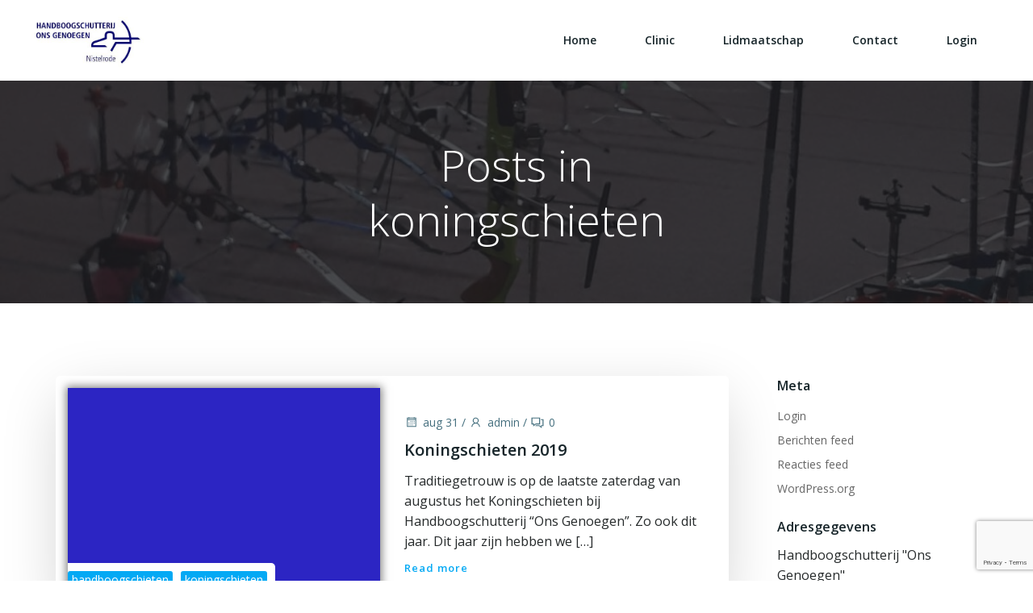

--- FILE ---
content_type: text/html; charset=utf-8
request_url: https://www.google.com/recaptcha/api2/anchor?ar=1&k=6LflL7IUAAAAAOW2YmyN8O4hVJOQLOgFApV9UMh6&co=aHR0cHM6Ly93d3cuaGJzLW9nLm5sOjQ0Mw..&hl=en&v=N67nZn4AqZkNcbeMu4prBgzg&size=invisible&anchor-ms=20000&execute-ms=30000&cb=nz07z2lwdi9j
body_size: 48740
content:
<!DOCTYPE HTML><html dir="ltr" lang="en"><head><meta http-equiv="Content-Type" content="text/html; charset=UTF-8">
<meta http-equiv="X-UA-Compatible" content="IE=edge">
<title>reCAPTCHA</title>
<style type="text/css">
/* cyrillic-ext */
@font-face {
  font-family: 'Roboto';
  font-style: normal;
  font-weight: 400;
  font-stretch: 100%;
  src: url(//fonts.gstatic.com/s/roboto/v48/KFO7CnqEu92Fr1ME7kSn66aGLdTylUAMa3GUBHMdazTgWw.woff2) format('woff2');
  unicode-range: U+0460-052F, U+1C80-1C8A, U+20B4, U+2DE0-2DFF, U+A640-A69F, U+FE2E-FE2F;
}
/* cyrillic */
@font-face {
  font-family: 'Roboto';
  font-style: normal;
  font-weight: 400;
  font-stretch: 100%;
  src: url(//fonts.gstatic.com/s/roboto/v48/KFO7CnqEu92Fr1ME7kSn66aGLdTylUAMa3iUBHMdazTgWw.woff2) format('woff2');
  unicode-range: U+0301, U+0400-045F, U+0490-0491, U+04B0-04B1, U+2116;
}
/* greek-ext */
@font-face {
  font-family: 'Roboto';
  font-style: normal;
  font-weight: 400;
  font-stretch: 100%;
  src: url(//fonts.gstatic.com/s/roboto/v48/KFO7CnqEu92Fr1ME7kSn66aGLdTylUAMa3CUBHMdazTgWw.woff2) format('woff2');
  unicode-range: U+1F00-1FFF;
}
/* greek */
@font-face {
  font-family: 'Roboto';
  font-style: normal;
  font-weight: 400;
  font-stretch: 100%;
  src: url(//fonts.gstatic.com/s/roboto/v48/KFO7CnqEu92Fr1ME7kSn66aGLdTylUAMa3-UBHMdazTgWw.woff2) format('woff2');
  unicode-range: U+0370-0377, U+037A-037F, U+0384-038A, U+038C, U+038E-03A1, U+03A3-03FF;
}
/* math */
@font-face {
  font-family: 'Roboto';
  font-style: normal;
  font-weight: 400;
  font-stretch: 100%;
  src: url(//fonts.gstatic.com/s/roboto/v48/KFO7CnqEu92Fr1ME7kSn66aGLdTylUAMawCUBHMdazTgWw.woff2) format('woff2');
  unicode-range: U+0302-0303, U+0305, U+0307-0308, U+0310, U+0312, U+0315, U+031A, U+0326-0327, U+032C, U+032F-0330, U+0332-0333, U+0338, U+033A, U+0346, U+034D, U+0391-03A1, U+03A3-03A9, U+03B1-03C9, U+03D1, U+03D5-03D6, U+03F0-03F1, U+03F4-03F5, U+2016-2017, U+2034-2038, U+203C, U+2040, U+2043, U+2047, U+2050, U+2057, U+205F, U+2070-2071, U+2074-208E, U+2090-209C, U+20D0-20DC, U+20E1, U+20E5-20EF, U+2100-2112, U+2114-2115, U+2117-2121, U+2123-214F, U+2190, U+2192, U+2194-21AE, U+21B0-21E5, U+21F1-21F2, U+21F4-2211, U+2213-2214, U+2216-22FF, U+2308-230B, U+2310, U+2319, U+231C-2321, U+2336-237A, U+237C, U+2395, U+239B-23B7, U+23D0, U+23DC-23E1, U+2474-2475, U+25AF, U+25B3, U+25B7, U+25BD, U+25C1, U+25CA, U+25CC, U+25FB, U+266D-266F, U+27C0-27FF, U+2900-2AFF, U+2B0E-2B11, U+2B30-2B4C, U+2BFE, U+3030, U+FF5B, U+FF5D, U+1D400-1D7FF, U+1EE00-1EEFF;
}
/* symbols */
@font-face {
  font-family: 'Roboto';
  font-style: normal;
  font-weight: 400;
  font-stretch: 100%;
  src: url(//fonts.gstatic.com/s/roboto/v48/KFO7CnqEu92Fr1ME7kSn66aGLdTylUAMaxKUBHMdazTgWw.woff2) format('woff2');
  unicode-range: U+0001-000C, U+000E-001F, U+007F-009F, U+20DD-20E0, U+20E2-20E4, U+2150-218F, U+2190, U+2192, U+2194-2199, U+21AF, U+21E6-21F0, U+21F3, U+2218-2219, U+2299, U+22C4-22C6, U+2300-243F, U+2440-244A, U+2460-24FF, U+25A0-27BF, U+2800-28FF, U+2921-2922, U+2981, U+29BF, U+29EB, U+2B00-2BFF, U+4DC0-4DFF, U+FFF9-FFFB, U+10140-1018E, U+10190-1019C, U+101A0, U+101D0-101FD, U+102E0-102FB, U+10E60-10E7E, U+1D2C0-1D2D3, U+1D2E0-1D37F, U+1F000-1F0FF, U+1F100-1F1AD, U+1F1E6-1F1FF, U+1F30D-1F30F, U+1F315, U+1F31C, U+1F31E, U+1F320-1F32C, U+1F336, U+1F378, U+1F37D, U+1F382, U+1F393-1F39F, U+1F3A7-1F3A8, U+1F3AC-1F3AF, U+1F3C2, U+1F3C4-1F3C6, U+1F3CA-1F3CE, U+1F3D4-1F3E0, U+1F3ED, U+1F3F1-1F3F3, U+1F3F5-1F3F7, U+1F408, U+1F415, U+1F41F, U+1F426, U+1F43F, U+1F441-1F442, U+1F444, U+1F446-1F449, U+1F44C-1F44E, U+1F453, U+1F46A, U+1F47D, U+1F4A3, U+1F4B0, U+1F4B3, U+1F4B9, U+1F4BB, U+1F4BF, U+1F4C8-1F4CB, U+1F4D6, U+1F4DA, U+1F4DF, U+1F4E3-1F4E6, U+1F4EA-1F4ED, U+1F4F7, U+1F4F9-1F4FB, U+1F4FD-1F4FE, U+1F503, U+1F507-1F50B, U+1F50D, U+1F512-1F513, U+1F53E-1F54A, U+1F54F-1F5FA, U+1F610, U+1F650-1F67F, U+1F687, U+1F68D, U+1F691, U+1F694, U+1F698, U+1F6AD, U+1F6B2, U+1F6B9-1F6BA, U+1F6BC, U+1F6C6-1F6CF, U+1F6D3-1F6D7, U+1F6E0-1F6EA, U+1F6F0-1F6F3, U+1F6F7-1F6FC, U+1F700-1F7FF, U+1F800-1F80B, U+1F810-1F847, U+1F850-1F859, U+1F860-1F887, U+1F890-1F8AD, U+1F8B0-1F8BB, U+1F8C0-1F8C1, U+1F900-1F90B, U+1F93B, U+1F946, U+1F984, U+1F996, U+1F9E9, U+1FA00-1FA6F, U+1FA70-1FA7C, U+1FA80-1FA89, U+1FA8F-1FAC6, U+1FACE-1FADC, U+1FADF-1FAE9, U+1FAF0-1FAF8, U+1FB00-1FBFF;
}
/* vietnamese */
@font-face {
  font-family: 'Roboto';
  font-style: normal;
  font-weight: 400;
  font-stretch: 100%;
  src: url(//fonts.gstatic.com/s/roboto/v48/KFO7CnqEu92Fr1ME7kSn66aGLdTylUAMa3OUBHMdazTgWw.woff2) format('woff2');
  unicode-range: U+0102-0103, U+0110-0111, U+0128-0129, U+0168-0169, U+01A0-01A1, U+01AF-01B0, U+0300-0301, U+0303-0304, U+0308-0309, U+0323, U+0329, U+1EA0-1EF9, U+20AB;
}
/* latin-ext */
@font-face {
  font-family: 'Roboto';
  font-style: normal;
  font-weight: 400;
  font-stretch: 100%;
  src: url(//fonts.gstatic.com/s/roboto/v48/KFO7CnqEu92Fr1ME7kSn66aGLdTylUAMa3KUBHMdazTgWw.woff2) format('woff2');
  unicode-range: U+0100-02BA, U+02BD-02C5, U+02C7-02CC, U+02CE-02D7, U+02DD-02FF, U+0304, U+0308, U+0329, U+1D00-1DBF, U+1E00-1E9F, U+1EF2-1EFF, U+2020, U+20A0-20AB, U+20AD-20C0, U+2113, U+2C60-2C7F, U+A720-A7FF;
}
/* latin */
@font-face {
  font-family: 'Roboto';
  font-style: normal;
  font-weight: 400;
  font-stretch: 100%;
  src: url(//fonts.gstatic.com/s/roboto/v48/KFO7CnqEu92Fr1ME7kSn66aGLdTylUAMa3yUBHMdazQ.woff2) format('woff2');
  unicode-range: U+0000-00FF, U+0131, U+0152-0153, U+02BB-02BC, U+02C6, U+02DA, U+02DC, U+0304, U+0308, U+0329, U+2000-206F, U+20AC, U+2122, U+2191, U+2193, U+2212, U+2215, U+FEFF, U+FFFD;
}
/* cyrillic-ext */
@font-face {
  font-family: 'Roboto';
  font-style: normal;
  font-weight: 500;
  font-stretch: 100%;
  src: url(//fonts.gstatic.com/s/roboto/v48/KFO7CnqEu92Fr1ME7kSn66aGLdTylUAMa3GUBHMdazTgWw.woff2) format('woff2');
  unicode-range: U+0460-052F, U+1C80-1C8A, U+20B4, U+2DE0-2DFF, U+A640-A69F, U+FE2E-FE2F;
}
/* cyrillic */
@font-face {
  font-family: 'Roboto';
  font-style: normal;
  font-weight: 500;
  font-stretch: 100%;
  src: url(//fonts.gstatic.com/s/roboto/v48/KFO7CnqEu92Fr1ME7kSn66aGLdTylUAMa3iUBHMdazTgWw.woff2) format('woff2');
  unicode-range: U+0301, U+0400-045F, U+0490-0491, U+04B0-04B1, U+2116;
}
/* greek-ext */
@font-face {
  font-family: 'Roboto';
  font-style: normal;
  font-weight: 500;
  font-stretch: 100%;
  src: url(//fonts.gstatic.com/s/roboto/v48/KFO7CnqEu92Fr1ME7kSn66aGLdTylUAMa3CUBHMdazTgWw.woff2) format('woff2');
  unicode-range: U+1F00-1FFF;
}
/* greek */
@font-face {
  font-family: 'Roboto';
  font-style: normal;
  font-weight: 500;
  font-stretch: 100%;
  src: url(//fonts.gstatic.com/s/roboto/v48/KFO7CnqEu92Fr1ME7kSn66aGLdTylUAMa3-UBHMdazTgWw.woff2) format('woff2');
  unicode-range: U+0370-0377, U+037A-037F, U+0384-038A, U+038C, U+038E-03A1, U+03A3-03FF;
}
/* math */
@font-face {
  font-family: 'Roboto';
  font-style: normal;
  font-weight: 500;
  font-stretch: 100%;
  src: url(//fonts.gstatic.com/s/roboto/v48/KFO7CnqEu92Fr1ME7kSn66aGLdTylUAMawCUBHMdazTgWw.woff2) format('woff2');
  unicode-range: U+0302-0303, U+0305, U+0307-0308, U+0310, U+0312, U+0315, U+031A, U+0326-0327, U+032C, U+032F-0330, U+0332-0333, U+0338, U+033A, U+0346, U+034D, U+0391-03A1, U+03A3-03A9, U+03B1-03C9, U+03D1, U+03D5-03D6, U+03F0-03F1, U+03F4-03F5, U+2016-2017, U+2034-2038, U+203C, U+2040, U+2043, U+2047, U+2050, U+2057, U+205F, U+2070-2071, U+2074-208E, U+2090-209C, U+20D0-20DC, U+20E1, U+20E5-20EF, U+2100-2112, U+2114-2115, U+2117-2121, U+2123-214F, U+2190, U+2192, U+2194-21AE, U+21B0-21E5, U+21F1-21F2, U+21F4-2211, U+2213-2214, U+2216-22FF, U+2308-230B, U+2310, U+2319, U+231C-2321, U+2336-237A, U+237C, U+2395, U+239B-23B7, U+23D0, U+23DC-23E1, U+2474-2475, U+25AF, U+25B3, U+25B7, U+25BD, U+25C1, U+25CA, U+25CC, U+25FB, U+266D-266F, U+27C0-27FF, U+2900-2AFF, U+2B0E-2B11, U+2B30-2B4C, U+2BFE, U+3030, U+FF5B, U+FF5D, U+1D400-1D7FF, U+1EE00-1EEFF;
}
/* symbols */
@font-face {
  font-family: 'Roboto';
  font-style: normal;
  font-weight: 500;
  font-stretch: 100%;
  src: url(//fonts.gstatic.com/s/roboto/v48/KFO7CnqEu92Fr1ME7kSn66aGLdTylUAMaxKUBHMdazTgWw.woff2) format('woff2');
  unicode-range: U+0001-000C, U+000E-001F, U+007F-009F, U+20DD-20E0, U+20E2-20E4, U+2150-218F, U+2190, U+2192, U+2194-2199, U+21AF, U+21E6-21F0, U+21F3, U+2218-2219, U+2299, U+22C4-22C6, U+2300-243F, U+2440-244A, U+2460-24FF, U+25A0-27BF, U+2800-28FF, U+2921-2922, U+2981, U+29BF, U+29EB, U+2B00-2BFF, U+4DC0-4DFF, U+FFF9-FFFB, U+10140-1018E, U+10190-1019C, U+101A0, U+101D0-101FD, U+102E0-102FB, U+10E60-10E7E, U+1D2C0-1D2D3, U+1D2E0-1D37F, U+1F000-1F0FF, U+1F100-1F1AD, U+1F1E6-1F1FF, U+1F30D-1F30F, U+1F315, U+1F31C, U+1F31E, U+1F320-1F32C, U+1F336, U+1F378, U+1F37D, U+1F382, U+1F393-1F39F, U+1F3A7-1F3A8, U+1F3AC-1F3AF, U+1F3C2, U+1F3C4-1F3C6, U+1F3CA-1F3CE, U+1F3D4-1F3E0, U+1F3ED, U+1F3F1-1F3F3, U+1F3F5-1F3F7, U+1F408, U+1F415, U+1F41F, U+1F426, U+1F43F, U+1F441-1F442, U+1F444, U+1F446-1F449, U+1F44C-1F44E, U+1F453, U+1F46A, U+1F47D, U+1F4A3, U+1F4B0, U+1F4B3, U+1F4B9, U+1F4BB, U+1F4BF, U+1F4C8-1F4CB, U+1F4D6, U+1F4DA, U+1F4DF, U+1F4E3-1F4E6, U+1F4EA-1F4ED, U+1F4F7, U+1F4F9-1F4FB, U+1F4FD-1F4FE, U+1F503, U+1F507-1F50B, U+1F50D, U+1F512-1F513, U+1F53E-1F54A, U+1F54F-1F5FA, U+1F610, U+1F650-1F67F, U+1F687, U+1F68D, U+1F691, U+1F694, U+1F698, U+1F6AD, U+1F6B2, U+1F6B9-1F6BA, U+1F6BC, U+1F6C6-1F6CF, U+1F6D3-1F6D7, U+1F6E0-1F6EA, U+1F6F0-1F6F3, U+1F6F7-1F6FC, U+1F700-1F7FF, U+1F800-1F80B, U+1F810-1F847, U+1F850-1F859, U+1F860-1F887, U+1F890-1F8AD, U+1F8B0-1F8BB, U+1F8C0-1F8C1, U+1F900-1F90B, U+1F93B, U+1F946, U+1F984, U+1F996, U+1F9E9, U+1FA00-1FA6F, U+1FA70-1FA7C, U+1FA80-1FA89, U+1FA8F-1FAC6, U+1FACE-1FADC, U+1FADF-1FAE9, U+1FAF0-1FAF8, U+1FB00-1FBFF;
}
/* vietnamese */
@font-face {
  font-family: 'Roboto';
  font-style: normal;
  font-weight: 500;
  font-stretch: 100%;
  src: url(//fonts.gstatic.com/s/roboto/v48/KFO7CnqEu92Fr1ME7kSn66aGLdTylUAMa3OUBHMdazTgWw.woff2) format('woff2');
  unicode-range: U+0102-0103, U+0110-0111, U+0128-0129, U+0168-0169, U+01A0-01A1, U+01AF-01B0, U+0300-0301, U+0303-0304, U+0308-0309, U+0323, U+0329, U+1EA0-1EF9, U+20AB;
}
/* latin-ext */
@font-face {
  font-family: 'Roboto';
  font-style: normal;
  font-weight: 500;
  font-stretch: 100%;
  src: url(//fonts.gstatic.com/s/roboto/v48/KFO7CnqEu92Fr1ME7kSn66aGLdTylUAMa3KUBHMdazTgWw.woff2) format('woff2');
  unicode-range: U+0100-02BA, U+02BD-02C5, U+02C7-02CC, U+02CE-02D7, U+02DD-02FF, U+0304, U+0308, U+0329, U+1D00-1DBF, U+1E00-1E9F, U+1EF2-1EFF, U+2020, U+20A0-20AB, U+20AD-20C0, U+2113, U+2C60-2C7F, U+A720-A7FF;
}
/* latin */
@font-face {
  font-family: 'Roboto';
  font-style: normal;
  font-weight: 500;
  font-stretch: 100%;
  src: url(//fonts.gstatic.com/s/roboto/v48/KFO7CnqEu92Fr1ME7kSn66aGLdTylUAMa3yUBHMdazQ.woff2) format('woff2');
  unicode-range: U+0000-00FF, U+0131, U+0152-0153, U+02BB-02BC, U+02C6, U+02DA, U+02DC, U+0304, U+0308, U+0329, U+2000-206F, U+20AC, U+2122, U+2191, U+2193, U+2212, U+2215, U+FEFF, U+FFFD;
}
/* cyrillic-ext */
@font-face {
  font-family: 'Roboto';
  font-style: normal;
  font-weight: 900;
  font-stretch: 100%;
  src: url(//fonts.gstatic.com/s/roboto/v48/KFO7CnqEu92Fr1ME7kSn66aGLdTylUAMa3GUBHMdazTgWw.woff2) format('woff2');
  unicode-range: U+0460-052F, U+1C80-1C8A, U+20B4, U+2DE0-2DFF, U+A640-A69F, U+FE2E-FE2F;
}
/* cyrillic */
@font-face {
  font-family: 'Roboto';
  font-style: normal;
  font-weight: 900;
  font-stretch: 100%;
  src: url(//fonts.gstatic.com/s/roboto/v48/KFO7CnqEu92Fr1ME7kSn66aGLdTylUAMa3iUBHMdazTgWw.woff2) format('woff2');
  unicode-range: U+0301, U+0400-045F, U+0490-0491, U+04B0-04B1, U+2116;
}
/* greek-ext */
@font-face {
  font-family: 'Roboto';
  font-style: normal;
  font-weight: 900;
  font-stretch: 100%;
  src: url(//fonts.gstatic.com/s/roboto/v48/KFO7CnqEu92Fr1ME7kSn66aGLdTylUAMa3CUBHMdazTgWw.woff2) format('woff2');
  unicode-range: U+1F00-1FFF;
}
/* greek */
@font-face {
  font-family: 'Roboto';
  font-style: normal;
  font-weight: 900;
  font-stretch: 100%;
  src: url(//fonts.gstatic.com/s/roboto/v48/KFO7CnqEu92Fr1ME7kSn66aGLdTylUAMa3-UBHMdazTgWw.woff2) format('woff2');
  unicode-range: U+0370-0377, U+037A-037F, U+0384-038A, U+038C, U+038E-03A1, U+03A3-03FF;
}
/* math */
@font-face {
  font-family: 'Roboto';
  font-style: normal;
  font-weight: 900;
  font-stretch: 100%;
  src: url(//fonts.gstatic.com/s/roboto/v48/KFO7CnqEu92Fr1ME7kSn66aGLdTylUAMawCUBHMdazTgWw.woff2) format('woff2');
  unicode-range: U+0302-0303, U+0305, U+0307-0308, U+0310, U+0312, U+0315, U+031A, U+0326-0327, U+032C, U+032F-0330, U+0332-0333, U+0338, U+033A, U+0346, U+034D, U+0391-03A1, U+03A3-03A9, U+03B1-03C9, U+03D1, U+03D5-03D6, U+03F0-03F1, U+03F4-03F5, U+2016-2017, U+2034-2038, U+203C, U+2040, U+2043, U+2047, U+2050, U+2057, U+205F, U+2070-2071, U+2074-208E, U+2090-209C, U+20D0-20DC, U+20E1, U+20E5-20EF, U+2100-2112, U+2114-2115, U+2117-2121, U+2123-214F, U+2190, U+2192, U+2194-21AE, U+21B0-21E5, U+21F1-21F2, U+21F4-2211, U+2213-2214, U+2216-22FF, U+2308-230B, U+2310, U+2319, U+231C-2321, U+2336-237A, U+237C, U+2395, U+239B-23B7, U+23D0, U+23DC-23E1, U+2474-2475, U+25AF, U+25B3, U+25B7, U+25BD, U+25C1, U+25CA, U+25CC, U+25FB, U+266D-266F, U+27C0-27FF, U+2900-2AFF, U+2B0E-2B11, U+2B30-2B4C, U+2BFE, U+3030, U+FF5B, U+FF5D, U+1D400-1D7FF, U+1EE00-1EEFF;
}
/* symbols */
@font-face {
  font-family: 'Roboto';
  font-style: normal;
  font-weight: 900;
  font-stretch: 100%;
  src: url(//fonts.gstatic.com/s/roboto/v48/KFO7CnqEu92Fr1ME7kSn66aGLdTylUAMaxKUBHMdazTgWw.woff2) format('woff2');
  unicode-range: U+0001-000C, U+000E-001F, U+007F-009F, U+20DD-20E0, U+20E2-20E4, U+2150-218F, U+2190, U+2192, U+2194-2199, U+21AF, U+21E6-21F0, U+21F3, U+2218-2219, U+2299, U+22C4-22C6, U+2300-243F, U+2440-244A, U+2460-24FF, U+25A0-27BF, U+2800-28FF, U+2921-2922, U+2981, U+29BF, U+29EB, U+2B00-2BFF, U+4DC0-4DFF, U+FFF9-FFFB, U+10140-1018E, U+10190-1019C, U+101A0, U+101D0-101FD, U+102E0-102FB, U+10E60-10E7E, U+1D2C0-1D2D3, U+1D2E0-1D37F, U+1F000-1F0FF, U+1F100-1F1AD, U+1F1E6-1F1FF, U+1F30D-1F30F, U+1F315, U+1F31C, U+1F31E, U+1F320-1F32C, U+1F336, U+1F378, U+1F37D, U+1F382, U+1F393-1F39F, U+1F3A7-1F3A8, U+1F3AC-1F3AF, U+1F3C2, U+1F3C4-1F3C6, U+1F3CA-1F3CE, U+1F3D4-1F3E0, U+1F3ED, U+1F3F1-1F3F3, U+1F3F5-1F3F7, U+1F408, U+1F415, U+1F41F, U+1F426, U+1F43F, U+1F441-1F442, U+1F444, U+1F446-1F449, U+1F44C-1F44E, U+1F453, U+1F46A, U+1F47D, U+1F4A3, U+1F4B0, U+1F4B3, U+1F4B9, U+1F4BB, U+1F4BF, U+1F4C8-1F4CB, U+1F4D6, U+1F4DA, U+1F4DF, U+1F4E3-1F4E6, U+1F4EA-1F4ED, U+1F4F7, U+1F4F9-1F4FB, U+1F4FD-1F4FE, U+1F503, U+1F507-1F50B, U+1F50D, U+1F512-1F513, U+1F53E-1F54A, U+1F54F-1F5FA, U+1F610, U+1F650-1F67F, U+1F687, U+1F68D, U+1F691, U+1F694, U+1F698, U+1F6AD, U+1F6B2, U+1F6B9-1F6BA, U+1F6BC, U+1F6C6-1F6CF, U+1F6D3-1F6D7, U+1F6E0-1F6EA, U+1F6F0-1F6F3, U+1F6F7-1F6FC, U+1F700-1F7FF, U+1F800-1F80B, U+1F810-1F847, U+1F850-1F859, U+1F860-1F887, U+1F890-1F8AD, U+1F8B0-1F8BB, U+1F8C0-1F8C1, U+1F900-1F90B, U+1F93B, U+1F946, U+1F984, U+1F996, U+1F9E9, U+1FA00-1FA6F, U+1FA70-1FA7C, U+1FA80-1FA89, U+1FA8F-1FAC6, U+1FACE-1FADC, U+1FADF-1FAE9, U+1FAF0-1FAF8, U+1FB00-1FBFF;
}
/* vietnamese */
@font-face {
  font-family: 'Roboto';
  font-style: normal;
  font-weight: 900;
  font-stretch: 100%;
  src: url(//fonts.gstatic.com/s/roboto/v48/KFO7CnqEu92Fr1ME7kSn66aGLdTylUAMa3OUBHMdazTgWw.woff2) format('woff2');
  unicode-range: U+0102-0103, U+0110-0111, U+0128-0129, U+0168-0169, U+01A0-01A1, U+01AF-01B0, U+0300-0301, U+0303-0304, U+0308-0309, U+0323, U+0329, U+1EA0-1EF9, U+20AB;
}
/* latin-ext */
@font-face {
  font-family: 'Roboto';
  font-style: normal;
  font-weight: 900;
  font-stretch: 100%;
  src: url(//fonts.gstatic.com/s/roboto/v48/KFO7CnqEu92Fr1ME7kSn66aGLdTylUAMa3KUBHMdazTgWw.woff2) format('woff2');
  unicode-range: U+0100-02BA, U+02BD-02C5, U+02C7-02CC, U+02CE-02D7, U+02DD-02FF, U+0304, U+0308, U+0329, U+1D00-1DBF, U+1E00-1E9F, U+1EF2-1EFF, U+2020, U+20A0-20AB, U+20AD-20C0, U+2113, U+2C60-2C7F, U+A720-A7FF;
}
/* latin */
@font-face {
  font-family: 'Roboto';
  font-style: normal;
  font-weight: 900;
  font-stretch: 100%;
  src: url(//fonts.gstatic.com/s/roboto/v48/KFO7CnqEu92Fr1ME7kSn66aGLdTylUAMa3yUBHMdazQ.woff2) format('woff2');
  unicode-range: U+0000-00FF, U+0131, U+0152-0153, U+02BB-02BC, U+02C6, U+02DA, U+02DC, U+0304, U+0308, U+0329, U+2000-206F, U+20AC, U+2122, U+2191, U+2193, U+2212, U+2215, U+FEFF, U+FFFD;
}

</style>
<link rel="stylesheet" type="text/css" href="https://www.gstatic.com/recaptcha/releases/N67nZn4AqZkNcbeMu4prBgzg/styles__ltr.css">
<script nonce="nZAURx9jq5MLfXD2jwL92Q" type="text/javascript">window['__recaptcha_api'] = 'https://www.google.com/recaptcha/api2/';</script>
<script type="text/javascript" src="https://www.gstatic.com/recaptcha/releases/N67nZn4AqZkNcbeMu4prBgzg/recaptcha__en.js" nonce="nZAURx9jq5MLfXD2jwL92Q">
      
    </script></head>
<body><div id="rc-anchor-alert" class="rc-anchor-alert"></div>
<input type="hidden" id="recaptcha-token" value="[base64]">
<script type="text/javascript" nonce="nZAURx9jq5MLfXD2jwL92Q">
      recaptcha.anchor.Main.init("[\x22ainput\x22,[\x22bgdata\x22,\x22\x22,\[base64]/[base64]/[base64]/bmV3IHJbeF0oY1swXSk6RT09Mj9uZXcgclt4XShjWzBdLGNbMV0pOkU9PTM/bmV3IHJbeF0oY1swXSxjWzFdLGNbMl0pOkU9PTQ/[base64]/[base64]/[base64]/[base64]/[base64]/[base64]/[base64]/[base64]\x22,\[base64]\\u003d\\u003d\x22,\x22wooAbMKdYcKzMTDDknDDmsKvOMOwa8O6acKAUnFpw5A2wosrw5hFcsOxw43CqU3DusOpw4PCn8K0w7DCi8KMw5rCjMOgw7/[base64]/wqsGJMOLwq/DgMKGw7PDpsKgwpfCoj/CnBrClXN/MGzDjyvClDfCiMOlIcKdbVIvIXHChMOYP0nDtsOuw5/DuMOlDTEPwqfDhTXDl8K8w75Cw7AqBsK3EMKkYMKQLzfDkmTChsOqNGBLw7d5woZewoXDqm0TfkcTDcOrw6FwTjHCjcKtWsKmF8K0w5Bfw6PDlC3CmknCgx/DgMKFKcKsGXpAMixKWcKfCMOwP8OHJ2Q4w4/Ctn/Dn8OsQsKFwpvCgcOzwrpqWsK8wo3ChgzCtMKBwpLCmxV7wqt0w6jCrsK3w7DCim3DrDU4wrvCqMKQw4IMwqfDoS0ewo7ChWxJMMOvLMOnw4NUw6lmw6zCosOKECJcw6xfw4zCiX7DkGrDgVHDk14uw5lyYMKcQW/DvDACdUEwWcKEwpPCog5lw7/DsMO7w5zDu3FHNVQ0w7zDonnDj0UvNBRfTsKpwoYEesOZw6TDhAsqHMOQwrvCj8KYc8OfJcOzwphKUcO8HRgTYsOyw7XCpMKLwrFrw6YRX37CgBzDv8KAw5PDh8OhIxRBYWowE1XDjXbCjC/DnDBawpTChmzCkjbCkMK9w6cCwpYgIX9NMsO6w63DhyUOwpPCrBVqwqrCs0Ytw4UGw7lLw6kOwoHCpMOfLsOBwqlEaUpbw5PDjFvCocKvQElrwpXCtCcDA8KPHB0gFBlHLsOZwp/[base64]/[base64]/w4gLwrd7wqnDnXzDjG3CvjLDqkHDog7CvCQIRUolwovCo0zCj8K3CygqITXDmcKQdHLDgBPDojzCg8KOw4TDrsKZBV7DiVU3wrUUw6VnwpRMwppUTcOSBGxNAG/CusK/w7NXw7AUJcOxwrV/w7rDpF3CiMKuasKyw5/Cs8KfP8KHwqzCm8O8UMOMWMORw7XDncKRwpojw4oiwrPDjkUMwrrCuybDhcKDwpl+w67CqMOCY0HDvsO0Uy/DgXvCr8KjPhbCo8Ouw7jDm1wTwphUw55wY8KLMwhjVh0sw4FjwpHDnS0aYsOcOcKCc8Obw4vCncO1KVnCpcOMXcKSIcKbwocNw6suwrrCncO6w7Fzwp/ClcKLwqUGwpbDgWLClB9ZwpMewp5Zw6vClRNgZMORw6jDgsOedGBca8Klw41Vw6bCmWU4wrLDssO/[base64]/HUBfw7tSK0HDlMKPbcKiwqzDqQvCrsKGwp3DvMKKwpLDrDjChMKrSw3DjMKCwqrCsMKPw7XDpsKqIybCnFfDtMOLwpbCosO1ZcOPw5XDrUZJKScEBcONYW4hCsOqBsKqEUV0w4HCiMOWPMKeVFs/[base64]/CnE81wp/DgVttGcOXwptaw7HDvEfCtHk9woLCicO/w4DCk8Kqw6p6MFdAcGjCgDxNX8KTc1zDrcK5WQVdScOmwoMwISkad8Oaw73DnTPDlMOQZcOsXcOkOcKRw7x+SzYcbQgNMB5jwq/DhVUNJwdqw45Fw7o4wp3DtxNTajpmFEnCssKpw7lyZRMPNMOhwp7DrhDDpsOWMkDDnQtGIzF5wrLCgCESwrMVTGXChsOVwrHCghHCmgfDoyMpwrfDn8K/w7Qcw75oTUHCu8Kow6PDocKjG8OsMMKGwrNLw5xrQ1/Dk8OawovCqiBNdGzCm8OOaMKAw5V+worCoUxnEsOxPMKyQmDCgE8yI2DDoVXCu8ODwoZMesK7B8Kow4V3RMKZB8OywrzCgybCgcKuw5oRccK2QA1vecOjw5nDpMK8w7HCvwV+w5xJwqvCgl44PhlFw6nCsX/Dnm80QgIoDBRzw6bDmzh9LwIOU8Kpw6cgwr7CpsOXQMOAwppFOMKWTsKPamlJw6HDvVDDu8Khwp3Cm0bDoEjCtz8UaB0uZg4QasKzwrhKwpNzBQMnw4fCjT4Qw7PCpm5Hw5cbZmrCrEstw6nCrMK9w61gHXzDkEfDr8KfCcKDwqDDnnwZB8K7wpvDgsKWL005w4/Ds8OIXcOQwqjDrwjDtlYSWMKuwpfDuMOPWMOAwoZKw5gSK3LCq8KoYSVjITzCtFvDksKsw6jCrMOLw5/CmcOSR8Kwwq3CpTrDgAXDhHA8wqXDrsK/WsKGKsKVEG0+w6BrwrYAKxrDvDsrw57CpArDhGJywpfCnhTCowEHw7vCuVNdw5ANw7DCvxjCjBBsw5zCgEIwMkpiIkfDri54ScOscwbCgsK7XMKPwoR2EsKtw5XCvsO1w4LCoT3CvlglbTw1J11/w6PDrRlfTkjCnUtAw6rCvMKnw7BMPcOBwpDDkmQCGMKuMCrCnD/[base64]/Ct2w0wrlHw7Raw7dpAsOoJw56w7/CqsKOw4LCrwTCtBzCokXCiH/[base64]/[base64]/CkMK7aMKyCcK5wqHDkkcfahYuC8KYL8K/[base64]/Dq8KCEDpkacKuP3Ndw4ZKBcKYOzTCicORwozCpkByWMOOBTcAwpoVw73CpMOgF8KqcMOfw6MewrzDiMKGw6nDmUAaRcOcwqdfwpnDiEQww5/DtyPCr8KZwqISwonDly/DiyBFw4h8E8Krw4rDkRDDlMO/wrnCqsKFw60NVsOZwo17SMKIQMKYFcKvwp3CpXF8wrRuOxw7IzshCy/DjsOiFgfDr8OvSMOCw5TCujbDicKeWxcBJ8OoUjgXbsOJMjTDkgIGK8KzwonCtcKuEEzDgU3DhcOzwpHCrsKCecKIw6jCqhrCv8Klw6V1wqMyGVHDnGwowoN8wr14DHhUwqvCl8KuN8OEbVfDnUcAwovDsMOZw7HDoUEYw5DDmcKaAcKDUQhRREPDp18qQsKswr/DkW4ucmQkQR/[base64]/wonCjWwtGEMmIB3DqELCpgfDscKoS1hJwql8wqkBw57DocOfXxsWw7PCvcKdwrzDhMOKwqjDncO/dFnCkiU2KsKMwo/DsGE4wqxDSW7CtTlHw5PCvcKsRTvCi8KtOsOew7fDkTUuL8KCwp3CvjoAGcOww4gIw6xzw6/DgybDghENGcOzw4suw7Q4w4I+QsObTxDDtsKvw4E3asK0YsKkBW7DmcK2LRcHw6Afw5fDpcK1eh3DjsOSS8O4O8KURcOvCcKkLsOOw47CtS1Dw4h6W8Ksa8Kdw49Ewo5iXsObGcKCa8Oic8KZw6k/fmPCun7CrMOlwqvDt8ODW8KLw4PDkcKMw7hECcK6DcOvw6srwodww4JBwp5+wpHDj8O0w57Dk3UmY8KtA8KPw5tWwoLCisKVw74/[base64]/[base64]/CgMKVBX9zwrjCgMK3FsKFEB/DvHnDu8O/w4gTASnDkFrCjsO6wp/CglIlcMKVw7MRw6cswrEeZR4TEx4Bw4nDjDIiNsKgwpZtwoVowrbCm8KYw73DtXYtwrwXwoV5QXVsw7cDw4dFwofDoDFMw5nCssO7wqZmZcOQB8OOwrEawobDkgfDpcOJw7DDhsO/wrYtQ8Ogw6AJK8Oaw7XDvMKSwplrVMKRwpUpwq3CuyXCjsKPwp5sRsKEf2A5wrzDhMKrX8KJcElDRMOCw6odYcKwcsKkw6kqFWEOb8KlQcKPwohHS8OvV8K5w65Nw4jDnw/Dr8Ogw5PCiFzCqMOsDx/[base64]/w5p0wq5dwoFZw4o1w6DDgcKVASvDr2lvFi7DkXDDgTkeAHlZwqNywrXDmsOCwrNxX8K6CBR4HMOTS8K2C8Kew5lRw4xTGsOVDGYywqvCucONw4LDpwhxBlDDilgkPMKfTTTCl3fDkW7DucKfe8OHwo/CvsOWU8OBSETClcOQwp97w7dJUMO7woHDliDCtsK/XjZ+wpcDwp3Dix7CtATCsipFwpdSPzfCgcOPwqXDpsK6EsOow7zCmifDjBpZeAHDpDcraF5uwpzCjMO4HMK5w7gJw6zCjGbDtsKFHUrDqsOHwo/CmWMIw5dBw7LCp1LDk8KLwoIrwrhoIgfDgA/[base64]/Ds8OiXQAAwr3DoTIFTMO2cGbCjcKzw4kRwpVMw5/DrAJLw6LDkcK5w7vCuEI8wo7DkMOzLUpkwr/CnsK6UcOHwo52W2BSw55owpDCimwgwpXCu3B9Yj/CqDTCnwjCmsOXDcOywoIGUijCkkDDoQHChS/DtFg8wrJBwotjw6TCoyLDuRLCscOxQXXCi3TDsMKVHMKDPlkOFHjDnFY6wo/[base64]/CjsOfwrDDvi3ChsKxFjvDoyzDsMK7wr9LwpA5ajrCmsKbGhF4TxxjNzzCgWp3w6/DhcOnAcKHCsKyYnsnwpoTw5TDlMOVwrdWTMO5wpRfWMO+w5ECwpcrIS1nw5/CgMO0w6/CtcKZcMK1w7lOwozDqMOewp19w4Y5wonDsGg/RjTDqMKAf8KLw4saSMO5EMKbfzbDmMOMHU5ww4HCrsOwV8KZA03DuT3ClcKDYMK/FsOrWcO3wrIIw6/DqW9ow7IffcOnw5DDp8OSckwaw6TCgMOpWMKMdwQfwqJwMMOqwqFpDMKPDcOHwqA9w4/[base64]/[base64]/Cn1QdwpdWZsOyUxVJw7h7w4ofwrjDgmzCtiEowr/DksKUw6gVQcOgw4rChcKowoLDuUjCpQpWVDbCqsOnfjcPwrpewohhw7PDpxBOOMKMQFccZwPCpcKKwrTDqlJOwpQfFEc5GyFgw5kOJQojw7p0w4YSdzBqwpnDvMKOw5/CqMKXw5ZrO8OIwovDg8KbLDvDj0XDgsOoRMOSZsOtw6DDkcK4dCpxTHHCvnogHMOgVMKAS2ohFkU6wqg2wofDlsKkfxoHDMKGwrrDtsKZLsKhwr3Cn8KUEnvClU9Uw49XI1BBwptDw5LDg8O+PMKCUXoLd8KZw40pOmB/Y07Dt8OHw4E8w4bDrxbDoQZFLnlbw5t2w7XDs8KjwqIRwq7DrCTCqsO5dcK4w4rDsMKvRS/[base64]/Dq8Odw5ZiwrQEX1Apw7DDosO5w6HDkcOxwpzDvsKEwqgZwolWGcKgFcOPw5XCnMKVw73DiMKswqkSwq/[base64]/wrDDkcKHwqTCsxFcw4vCrsKdw4AXO8KyPsO5JcKCYSEtYcO9w6nCt1EsXMOJcGUUQ3nClizDisO0JWlhwr7DunYkw6FuHjbCoCRqw5PCvjDCsQ1jbExAwq/DpU0hHcOsw6MJw4nDlDsUwr7CnR4pN8OUY8KwRMOrDsOlNFjDoDAcwovCt2TDqhNHfcKVw5slwprDjsOrecO3FV7DvsOqbMO1Q8Kkw7/DmMK0NRUiQ8Ocw6XChlTCnlQ3wpoBasK9wojCq8OpPgMudcKLw6bDry4UZsOxwrnChVnDrsK5w4h3fCZcwq3CjSzDr8OFw5sOwrLDl8KEwpDDtmpUVHjCvMK+cMKMwofCosK7w7o4w7vCg8KLG3XDtsKWfhbCucKSdy/CqjDCtcOYfxXCrjfDmcKtw7J4P8OwX8KCIcO3JhTDoMKJRsOjGcOgccK5wq/DqcKPcz1Kw6/ClMOpMk7ClsOmGsKZI8Osw6h7woR8LcKXw7fDq8OiTsOfAWnCvHHCusKpwpdTwo9Qw7lDw4LCjnLDmkfCoTfCjx7Dn8O/f8O3wr3Dt8OCw77DkcKEw7DCjhEkHcK7YkvDv10sw7bCiT5Pw7d9YArCkzPCj1bCkcOzY8OeKcOmXMKqRUROC141wrNNG8Knw7zCgl4pw4lGw6LDkcKIQsK5w7NXw63DtwrCgCA/VgTDk2nClDJ7w510w65abE3Cn8Oww7jCocKXwo0pw5jDusKUw4pEwq0ea8OPKsOgMcKNcsOsw43CrsOJw7PDq8OKPUwTDytYwpbCssKrT3rClE55J8OcPcOew5rCnMOTBcONZMOqw5TDu8O+w5zDisOpPn10w5tmwrRZGMO6GsKmSMOTw5lgFsOjD2/CjFDDmcKuwpc7S0LCijvDt8KETsOIUcK+MsOQw6cZLsKyaiwUeS/[base64]/CqsKiw7rCtlbDicKvdMKnw57DhMKEesOwwqbDqUvDhsONVH/[base64]/[base64]/[base64]/YsOEZTbDtHNjJ1ddan3Do05uP3fCsMOCFFRhw5Zcwok2AEsrB8OowrXClhPCnMO9QAXCoMKrMFgXwokXwqFqUcKTcsO+wqpAwqjCt8OjwoRcwo1iwoofLQrDlnTCnsKpKlx2w77Dsx/CjMKFwos8LsOSw5PCuH8lJMKACn/Ck8Oye8O6w4Eiw4pXw4B9w4IGYMOpTD4bwoM0w4LDsMOtZmh2w6HDom5cIMK4w4PClMO3w7IMQ0/DncKtT8OUNhHDrA7DvmnCtsK4ExjDjC7ClVfCvsKqwpXClgc3DHMYUXMBYMOiOcOtw5HCqnbDsnMnw77Ch1lqNnXDnyTDtsKCw7TCgm9DZMKlwoZSw7Z9wpPCvcKkw508bcOTDxMqwoVMw4/[base64]/Cu01kw47Dp8O8AQw+MMOgwqDCkHjCnxdGwonDo2tdcMKWA0/CmwjCkcKSc8O9JC7CnsO+ecKCGsKkw5/Drn8wBx/DkE42wrpPwqLDrsKKZcKLF8KMbcOpw5/DkcOTwrZhw68Xw5/Dt3TCtTIOZUdJw689w77CpThXUVowej1Cwo8oa1RPE8Kdwq/CvCHDlCoqDMOEw6ZDw4JOwoXDhMOlwrk+AUTDjcK/InjCk2ENwqZ2wozChsK6OcKTw7Jvw6DCgRpVRcOTw6XDvCXDqRHDusKBw5VSw6peCQ8fw7/Dk8KRwqDDtT5oworDlsKdwpUZe21zwpjDmTfChnhnw4nDnC/DtRR6w5nDhQjCjGQUw7jCoTXCgMKsLsOoesKiwoLDhCLCl8OcDcOvUmhvwrTDsm7CgcKdwrPDmMKDQMOSwo/DoVlPF8KHw4HDqcKCUcKJw4PCrcOFPMKRwrZgw6RPbDAATsORHcKRwrZ0wpg8wqNuUzRUJmfDpDPDn8KzwpcPw5clwrjDikcFLFnCg3k/H8OVSlJIUsO1PcKCwqfDgMOOw6TDm0kyQ8OTwpbDtsOiZxPCgg4Mwp3DmcOrGcKLOEU5w4fDoBgdWgwtwqctw58uCcOCScKmOjjClsKoL2LDrMO5Xi3DucOkDwxtNA9WYsKgwpIgK1dJw5dmMDzDlk0VI3oaV0VMXjTDlcKFwpTCusOLWsOHKFXDpTXDqsKtcMK/w6XDmG1fEBh6w4vDncO5DmDCh8K0woZrQsOEw7kEwovCqA3DlMOhZANULwMNeMK6QFI3w5XDlgfDq0vCgmjCisKpw4XDhCtgUxQGwpnDjVNSwql+w4UIJcO4X1jDssKbQcKZwq5YaMOZw4HCuMK3QC/[base64]/DgcOCw47DssKcwqcdw4/DpMKPVDrDmW3DsGw2woArw4DCpzdLw63CqTnCkAZnw4zDiwUvMcOLwozCvQ/DtAdvw6kMw63CssKzw7hJDHx3fMKGO8KpbMO8w6BfwqfCtsKRw4AEICoxKMOIIyYLCH4JwrjDuwfCriVhcxxpw4TCoGVqw4fCtypZw7TDkHrDrMOSH8OjJnIew7/CqcKxwo3ClsOFw5/DocOqwoPDkcKCwp7Dqn7DiHUrwpRvwpTDq3HDo8KoCFQqTg8dw7kLHkBgwo0TP8OoOD13VDHCs8Kuw5/DocKswo93w684wqRGZAbDpVDCqMKjdD1Jwrx/Z8OwesK+wqQYRMKFwoJzw4pkCRoBwrAowoggY8OYM3vCgjLClDpGw6HDi8OBwqvCgsKiw7/[base64]/CnMOFw6vDgMO2X19YYMK/[base64]/DoMKcwojDqsO2wrTDu8KiETpjw6EYHMKOCBnCnMKHw41Tw6vCgcOLNsOOwoHCrHA+wqvCicOiwrpXfQg2wrrDpcKXJDVJGjfDosOmwpbCkA5FD8Osw63Dr8K6w6vCoMOALV/[base64]/BCXDjwY4w7QUwpfDvxw2L8KLbDN3wrM7RsK6wpDDkmPCmG3DmADCvsKRwozClsKSBsODYVoRw7xfQVRDYsOBZgTCpMOZVcKmw5IEMR/DvwcgXwPDl8KUw4AESsKKcxZWw7IPwqgNwrJww4HCkXbDpsKPJxQbdsOQZsO9RMKbehdYwqPDmR8Qw5AnGCfCkcOnwp4cWk0uw68lwoDCqcOyIMKMIBY1Z07CjsKlVsK/TsOLaWoVORPDrcO/UMKyw5zDiBLCiU5PainDqDQVPno4w57CjmXDkxjCsF3CjMOCw4jCi8OEOMKjEMOSwqU3WktsIcOEw7zCh8OpRcODKw9xbMONwqhBw6rCvD9GwojDssKzwopqwrUjw7vCrBnCn1vCvWfDsMKmW8K1CRIVwqvCgGDCrRQ6ZGjCgyPDtsOtwqHDsMKBWmp7w5/DlMK3dEbCn8OEw6oRw79EesKBAcOdIcK0wqlwRcK+w5hpw5jChmdPCxRILcOmwoFqCcOOARYTO3gPTsKhSMKmw79Bw7t9woAIJMO0NcOTCsOOcRzClQtfwpVjw7/[base64]/DjihYAWshwpbCiMOpcSwgwrjDpcKRAzoBSMOMAxwVwqAEwrVJBcKaw4FtwqPDjynCmsOOEMO9DF8dFkAlJsOow7EXEMOuwrkCwrQgZVgtwrjDpnIEwrbDrl7DocK4PcKYw491OsODL8ObVMKiwrHDo108wqvCvcOAwodow7TDu8KNwpLCkl/CicOKw60xLxLDpMOaeVxIMcKYw5kZw7EsGyhPwpcxwpJsXDzDq1EFeMKxHsOyF8Kpw4Uaw4giwrXDhUBYFmjDvXsww7V/J3hSdMKrw7nDsDU9dFfDo2/CosODecOKw5nDgMKqEzF2JwdYYEjDiWXCtUDDigcfw5cEw7huw7V/VRt3D8OpfxZUw6ZbNAzCjMKrLULCr8OMDMKbScOXwp/[base64]/DpsOkw73DmMKeLV5jIMKxw7hsGxF8woXDomYJQcK3w5DCnsKaGk3Ct2hjXAXCrQDDoMK+wpXCsQfCqMKww6jCsTDCsz3DqEcVasOCL0k/[base64]/c8O2Z2cmwoDDkT3DrMOHwqIGwqFQwqnDvMKJw45USDXDrsOdw7HCkDHDoMKUIMKKw67DlRnCiRnDr8Kxw6XDjRoRGcKMIQ3CmzfDiMOvw7LCnRwZZ2rChzLDq8OvN8Opw6nDuDfDv2/CgAk2w5jCucKsCTDCpydnPjnClsK6ZcK7OS3DgxLDlMKIeMK1GcOHw5TDtnAAw7fDgsKvOSg8w6LDnA3DnWhSw7dswq3DvWlNPgbDuhfCnR9rMX/DlVHDj1TCtXbDkCAgIixfBUXDkQQmEV04w7hRRsOGWV8xT1zDuHVtwqd2cMO+e8KmaXduTMOPwpDCtT9fd8KTDsKLXsOKwqMXw7pKw6rCoH8fw51LwqrDpz/CjsOnJFvCgyEzw5vCssOfw7EBw5Yrw6l4PsO4wpRZw4LCkmLDiXhhfhNZwrzCkMKqSsOfTsO0aMO4w5bCpy/CrF3CpsKLI3JKfGvDv2lQFMKqQTB/[base64]/CoX98wohfwoHDkHw4w4fChhvDg1HDksKWYwDDnEbDjQo+dTDClcKvUEdJw7XDoRDDqjLDoE1Fw7LDusO/wqHDvBx5w6ktbsKZNcOVwoLDm8OgcMO7UcOFwpLCs8OhEsOnJMOqJMOvwoDDmsKGw40WwovDpgYnw4ZCw6UfwqALw4HDnwrDih/DicKOwprCtH1RwozDnMOiJ0xeworDkUjCogXDuGfDmEBPwrUIw5kbw5EEEQJKAWQ8AsKrAsOBwqVXw4XCi3BxLn8Dw7vCr8OgGMOydGoGwojDncKcw7XDmMOewpkAw6XDi8KpDcOrw7rCjsOCVw11w4zCqzHCgAPDuWfCgz/CjGrCu1INe1k6wpEawrnDkUY5wq/ChcO0w4fDsMK+woQDw68FG8Ojw4MDKVhxw4l9OcOlwpFsw488H34Rw4MIehTDpsK7ODoLwrzDvS/Co8Kfwo/CusKpwoHDi8K8QsK6WMKTwoQYKQV1HgnCucKsY8O9asKoK8KUwpHDmTfChyfDlmFddnN5HcK4QyzCrAzDpUHDtsOfMcOnF8Obwoo+bU7DsMOaw47DjcKQJcKWw6UJw4TDmhvDoChja3olw67DhMOjw5/[base64]/CocOZw4tuwqTCrnPDpxjCisKkJS4iUsK8MMKqwobDjsK0ccOFXzdvHgUSwr/[base64]/RCHDky/[base64]/wqjDs8OABsO9BcKBeH0+wqXDosK8N8Knw6dhwokLwqbCtR/Dv0hnTGcvX8OIwq0VPcOhw5rCk8OAw4ckRW1jwq3DuBnCqsK4R3xKWWXCghjDtRA5QVpYw4fDmVpOdcKLSMKrPBTCjMOUwqvDvhnDsMOPUkbDmcKqwppnw74JZjtLXSbDssOwHsOwXE9oPcOZw41IwovDtATDu3w2wrjCtMO3KMORDVrDsS42w6VFwrzChsKhb1/[base64]/DjcKKEDDCllDDhwVmMHbDgMO9wrjCsMK6O8Kfw7FpwqLDm2Mhw7HCpiRWesKKwp/CpcKrFMKBw4AdwoPDjMOETcKYwrfCgAfCmcOKJ19cVlZ/[base64]/ChcKZAkRNwoYTwrLCucKfw6E1U8K5Z0rDk8KCw7PCp0XDrsOnW8OowpZ5BxoADy0yExhYw7zDtMOuXXJKw5rDkzwiwpJgDMKFw5vChcKOw6fCmWo7TA4hdBVRNmBww4LCgQIOCMOWw4QHw7XCuRxcasKJAsKZVcOGwp/[base64]/CuRdVw7DDgcKDw6XCll8sW8OyaS4Tahoqw7wpTXx2csKXw6xDFXd5cmnDmcKow7HCncK/w4R7YDMWwqLCkWDCskXDhsKFwpglS8KnOU4Aw5tGJ8OVwrUBG8Ogw6M7wrPDpmLCk8OZEMKBWsKgEsOIXcKaW8K4wpwNBxDDo3jDqlcAwos2wr8TewkjGsK6YsO/F8OEK8OAUsOZw7TChnPCqsO9wrs0QsK7L8KvwpF+GsKFVMKrw6/DkQ4+wqcyd2PDtcKIb8O6EsODwooEw53CpcOFYjpmc8OFK8OvJ8OTNB4+GMKjw4TCuUvDhMOCwr1SAcKfBANpUMKRw4/Ch8OKV8Khw4AXOMKQwpESVBLDqRPDvMKiwopVccOxw5lxAihnwogHV8OAK8Ogw4srQ8K9bhYLwonDvsKNwqJ2wpHDpMOvFRDCpEjClTRPJcKXwro1w6/[base64]/DoDzCgcOdNsKCw6Fww7zDth14dxzCscOGDlR9QsO+WSQXLSjDiy/DkMOyw4TDgAsLbB0wLCrCjMKfccKuZmkDwpAUD8OIw7Z0AsOdIMOowpRsQ2Y/wqTDtsObAB/DrsKaw59Yw4HDvsKpw4TDnETDpMONwqRMdsKeYVvCr8OCw43DlFhZKsOIw7xXw4XDsgEtw5zCuMKZwpHDn8O0w6Fcw6PDh8Ofwp1/XR9oPBZjTS3DsCJZGzYhXQ8fwp4Fw4FccsOaw4EXH2TDv8ObL8KIwqkew7MAw6bCv8KVditSHUnDmFNFwpPDkx0Iw7jDmsOIE8KvKx3DrcOTZ17DkWspf3LDqcKbw6w3dcO0woYcw4Jswrdqw6fDgcKQZsO6wpoewqQIZcOwGsKuw4/[base64]/DicKeZMKFNsKfbRAWCzdTJR7Co8Kfw7fChBXDt8Opwpc3XcO/wrNMCcOxcsKfNsK5Dm7DozjDjsKKEHfDvsK9Q2oXT8O/MR56Y8OOMxnCvsKfw6kYw77CiMKVwp9vwoEqwojCuUjDjT/DtcKdNsKTVhnCjMK/[base64]/[base64]/CvkQUdcKpw4/DssKpNS/DnA5Ww7zDn8OEwpd8MGzCqcKLRMKTAcOawq1rOwvCvMK1SDjDhMK0VG94EcKuw7HCu0jCnsKBwo7Dhz7DikNdworCg8KzEcKcw5bDvMO4w6zCtETDjCkhFMO0LErDkkvDlms0JsKYITEFw5VzMy9zC8KCwpfCp8KUbsK6w4jDkwQLwooUwqzClxHCqcOlwplgwq/DihDDkzTDvWtLYMOOD0XCqA7DvS3Ck8Kow7szw4zClcONcA3DniYGw5ZETsKXORDDvS8EaG3Di8KGdn5+wo9Jw7t8woUPwqYubsKvDMOew6IYwpdgIcK1bsOHwp1Lw77CvXoEwoZ7wr/DssKWw57CvDRLw4/Cn8OjD8KAw4PChMONw7QUZy53KMOSTMO9CiUUw446DsOtwrPDlzErGS/CssKKwo5XDcKUfWXDq8K4D1p1w6lVwpjDj0nCgGFPDx/Dl8KhJcK3woAFbihINQc+TcKBw4t1HMO2HcKJHDxuwrTDv8OZwrcaPFXCtzbCn8KGazlzUMKYLzfCuXrCrUN+YC8Xw4/DtMKUw4jCpCDDscOnwoJ1fsKVw7zDiRrCpMKoMsKMw6sDRcK4wq3DnA3DvkfCj8KawojCrSPDr8K+Z8Ouw4TCmU8RQsKvwpBgbMOhTQp3X8KYw6olw7hqw7/DimUowrPDsFYURFcmBMKvJTQ0GEbDoFQIDAhsG3QLWgfChm7DvQXDnwPCisKiaBPCjDDCsGhNw6DCgh9Twppsw6fDjFbCsEh1aRfChTQPwpbCm3vDuMOcKmPDo3F1wpt8LGXChMKbw5how7HCmiA/AgU3woceUcOWQUvCtMOxwqMsdsKZOsK2w5sYwq9dwptAw47CpMOfUh/[base64]/U8KZw7TDhsOuw7gwwoUow6HCiQMKw5Zbwo1zUMKQwqDDjcOIL8Ogwr7Dkz/Ch8KPwq3CgMK/JXzCjsO5w6cZwoVkwqoewoUEw5DCvgrCqcKMw7vCnMO/w5zDpMKew45LwoLCl37DnlFFwovDq3/Dn8ODOjocUgnDswXCv30CG3FYw4LCn8KowrnDn8KvFcOrARE7w55Vw7xAw5HDksKGw7V/PMORT2kaG8O9w4Qxw5E9ThpuwrUxUcOWw7lew67DpcOxw4Y2w5vDtMO3f8KWI8OsRMK5w4rDmsOWwqENRBINfhIzDcK8w6LCpMK3wrLCisOew7liwoc6GXcJWBTCiR9SwpgkWcOww4LDmg3DjMOHRQPCiMO0w63CvcKReMOXw5/DvMO/[base64]/CpAQPwpnCoMOJw4tlwptpwrPCsMKawpzDjcO0HlDCpsKfwodMw6BAwrghw7IHJcKcNsOJw4ALwpI+PAzDnVLCmMKKFcOlKUxbwoZNf8OcSlrDv28VVsO8esKzb8OQPMOuwp3Dt8Otw5HCosKcOsO7V8OCw67Cg3o8w6vDhi/Dp8KmEHLCg1UgD8O+RcOdwobCqS0VR8KuJcKHwqxBVsKjWRA3RhPCiQgRwofDrcK/wrZ9woUAZmdHBzHCtGXDlMKZw6cDdmpfwrbDhlfDjUZCdykEc8O9wrFCA1VaB8OAw4/DoMOeTsOiw5lKBQEhM8Oww7cJOMKxw5DDpMKMB8KrBHN8wrTDoivDicKhCD3CosOLfGwpw7rDu1TDj2XDt1w5wpkwwoAPw4lLw6XCvSLCknLDkgJxw5ohw6oow7HDhcKZwoTDhsO/OH3DucO+Sxg9w6wTwrZIwo1Kw4kPLFV9w7LDlsKLw4XCqsKFwoVNUEYiwqBxIEnDocOnw7LCj8Kkwqhaw6IGAQt5GBgubnptwp1GwpPCo8OBwpHDvRvCicKww6PDnyZ4w5RUwpQsw7XDhXnDscKWw6DDocKzw6bCtF4eb8KYC8KQw7V6JMKcwoXDucOeGMK/[base64]/DrMKle2TDusK1DMKDF8O9wqTDmhcyTQNfwpTDtcOUwo9Mw7LDk0/[base64]/CllV5HhfCnsKHwosqwqYob8OQwql/woDCl8OKw4kJwpTDssKZwqrClF7DgVEOwpvDlwvCkScaR3RtcWwvwpJ6B8OQw6Vzw65DwpvDoQXDh3ZRDAVLw73CqcOxACsnw53Du8KDwobCh8OAORTCn8KCUUfChgrCgWjDuMO6wqjDrXJFw60mFgtGKcK0GHLDkXwWRC7DoMKIwpLDnsKQVhTDt8Ohw6cFOMK/w5PDm8O7w4/CgsOqVsK4wp8Jw7VXwqfDicKbwpjDucOKwojDtcKgw4jCvVlRUhTCrcOxH8KlFUhnwq5/wr7ChsOIw5nDiC/ChMK8woLDlyZHK1YXEVPCvkbDvcOnw40mwqQVCMOXwqHCgsOEw6MIwr9cw4w8woR7woRIIMOjGsKDKcOeT8K2woUoNMOub8OKwr/DqR/Ci8KTL0HCqsKqw7sjwoB8fUpLdQ/DrWUJwqHDtsOCd3sHwo3Dmg/DtzlXXMKrXUtTaWYtD8KpJmt4IMKGHsO7XR/DssKMSyLDjcK5wqUOJkvCi8O/wq7Dg3/CtD/[base64]/f8OXw53CjsOofsOsLMOBfsKDw6rDnmLDjEUYZjV/[base64]/DqMO7w6dNMsK/[base64]/CkMOnw6UzwrXCm3DCvi5rw5nCiDJjwo0iXT0XTkTCqMKww5fCqcOqw7wqGgrCqT9WwoRvCsKNXMK1worCozwLcSLCuUvDnEw6w5sew7LDsBRYc1ReL8Kvw6lMw5JzwpEYw6LDuznCog7CpsKTwq/[base64]/DoSgHwog0w5BNw7jDkl7DusO6WcKfw7IdUMKZYMK8wqVIPcOew6Frw5vDjsKBw4DCnynCrXhjacOzw59hfk3CqMOOV8KVBcOzCCkDNAzCvcO8c2EIPcOUWcOuw7JKM3DDjkoOFhxUwpx7w4ARRcO9UcKSw67DsA/DmUNReF/DpnjDjMKOGMKvSwATw6wNID/[base64]/w7hpPUnCvwoRwpRDSivCm8KewqbDnsODwqHCggYew7/ClcOiW8OXw78PwrdsN8KkwotUGMKYw5/DoVrCmMK8w6nCsDduMMK1wo5iLxbDpcOOF1LDt8KOGHF2Kz3DplPCq0Flw7sZKMKYUcOFw7/[base64]/DgjU+Dy0UdMKnwqtYQ8Kowp1rwqltwr/[base64]/TBbDhsK2HxfDuXgMwoPCnS5Pw5MxNFt9bRZTwr3Cr8KJDxBiwrXCiXkAw7IhwpjCgsO/WSnDncKWwqTCjGLDsUpew6/CvMKOC8KewofCqsKJw5tywp8NGsOlFsKQJcOqwoXCgsKlw7jDhEjChRHDssOvbcOkw7HCtcK2ccOhwqM8dj/Cmw7Dj2tUwpTCgDpUwq/Dh8ORB8ODf8O2FinDu2rCjMOrLcOVwpJow5vCp8KNwqvDqBQxOMKSDkHCoiXCunbCv0fDv1s2wq8hO8Kyw7fDhMK2wr9xZUrCoXZILgfDusOhZMKXeztYw7AvU8OifsKQwr/CuMOMJRfDpsKwwpDDjwpkwoLCr8OfIsKYUcOfFWDCqsOqZsOgcRMFw5wQwqnDisKlI8OYZsKdwo/[base64]/w5LDrMKWw5TCjE7Cq8OaA0gRwrfChWEBXsKcwrvDvcKBW8KgBsOPwqTDolV5NyfDlFzDj8OjwqLDsX3CucOPZBXCtsKYw7YKWXLDl0PCtwLDpATCigMMwrLDskpbTjk7bsKfVRpbeyPCjcOIY34XSsO/S8K4woAGwrESZcKvPCw8wpPCjcOybAzCqMOJCsKSwrQOwp8UQX57wozCuz3DhDdSwqd1w4w1CcObwrlCNTLDhcK7Pw42w6TCq8KDwojDqsKzwojDrFbCg0/CvnTCv3LDh8K0WV7Cv3UpDcK6w593w77Dhm7DvcONFWbDllDDocO6esOyOcKLwprDiEkuw7ozwqcfE8KawotbwqjDp0bDhsK7CE3CtwcLdMOTEifDhQs5O0lsbcKIwpzCsMONw4x4K3nCnMKZTSB6w6gfHXjDgl7CkcKdZsKQQsK/SsOmwqrCtxbDtwzDosKgw4Aaw45UYcOgwr/CrCPCn07DpVnCuFbDmhfDg0/Dli1yV1nDnw49RywMP8O+bBnDocO3woDCv8K+woJZwoc0w7zDqxLCgGdfN8K6Z0lvfyfCkcOVMzHDmsKGwq3Dhjh2MXvCr8Oqw6Byf8OYwq4XwqlxFMKoeksAa8OPwqhtHkA/[base64]/CmsOCw4TCkT3DrsKvwrRnTsOfaE7CicONbFdbwqLChxzCicOqJ8KldgZCHwjCpcO3w4DChzXCvwbDp8Kfwq5FN8Kxwo/DpTDDjjFSw79zF8Klw7jCv8O2wo/[base64]/DoCNbYgEwwqAaXWTChnd6w6PDk8K5woYqw5jCi8OGwrbDq8OACn3Dl3LCnALCmsO4w75nNcK4dsOhw7Q7E0zDmW/Co2Ulw6NiGTzCg8Knw4fDrwkbBj8fwqFEwrpIw5llPmnCokjDpEFMwqhlwrsYw4NlworDoXXDnsOxwoTDvcK2bhs8w5LDrB3DhMKBwqHClxbCoA8OXHlCw5/DvxLDlyZZMcOUX8O6w6goGsObw4rDtMKZOMOeMn58KhwsdcKbK8K9w7B7KWXCm8O1woUCKz4Yw6o1VkrCpHHDkn0Zw4/DgMK4MCXCkTwBXMOrMcOzw67DlBcXwp9RwofCpwF8SsOQwq/ChsOywpXCv8OmwrckGMOswpw9w7LClBxGSh57FsKcw4rDssKXwo/CjcO8LnEOX1hEDsODwp5Kw7BkwpDDvcOVw73CnUFpw5oxwpbDkMOnw7LCj8KEPyU+wpAkLBo8w6zDjBtiwpV7woHDhcOvwqV5PDMYOcO8w6Jzw4JLFStGI8O/[base64]/ClU5EwpDDgSLCjMKkID9reh3CpcORG8K0eCvDgXLCnMOEw4BXwo/[base64]/Co8KGw6chY8OxwpdaO8OBwpNIKsKEw4lYS8K5RSw+wpFCw5nCucKuwprCgMKSdcOJwp7Cn3N7w6LClVrCs8KRZcKdBMOvwqhKKcKQCsKQw7MEQMOMwq7Ds8Oga3olw5BQVMONwoITwoc\\u003d\x22],null,[\x22conf\x22,null,\x226LflL7IUAAAAAOW2YmyN8O4hVJOQLOgFApV9UMh6\x22,0,null,null,null,1,[21,125,63,73,95,87,41,43,42,83,102,105,109,121],[7059694,448],0,null,null,null,null,0,null,0,null,700,1,null,0,\[base64]/76lBhn6iwkZoQoZnOKMAhnM8xEZ\x22,0,0,null,null,1,null,0,0,null,null,null,0],\x22https://www.hbs-og.nl:443\x22,null,[3,1,1],null,null,null,1,3600,[\x22https://www.google.com/intl/en/policies/privacy/\x22,\x22https://www.google.com/intl/en/policies/terms/\x22],\x22W0lDk+NKlIbSDpFP1Az/ewgUZPyD+iKVOb9Z+oLSe48\\u003d\x22,1,0,null,1,1770028093504,0,0,[78,25,115,124],null,[109,179,110,41,243],\x22RC-NLxtK16UO6UbQQ\x22,null,null,null,null,null,\x220dAFcWeA44nE7m6nNhfOGwcV63QdHvgKjST2CWHq4fJTtrauDlHa7KwHqNvTJerh7aUp0UksuyT3urDpSYRAEsdqniZYDHLWq-tw\x22,1770110893245]");
    </script></body></html>